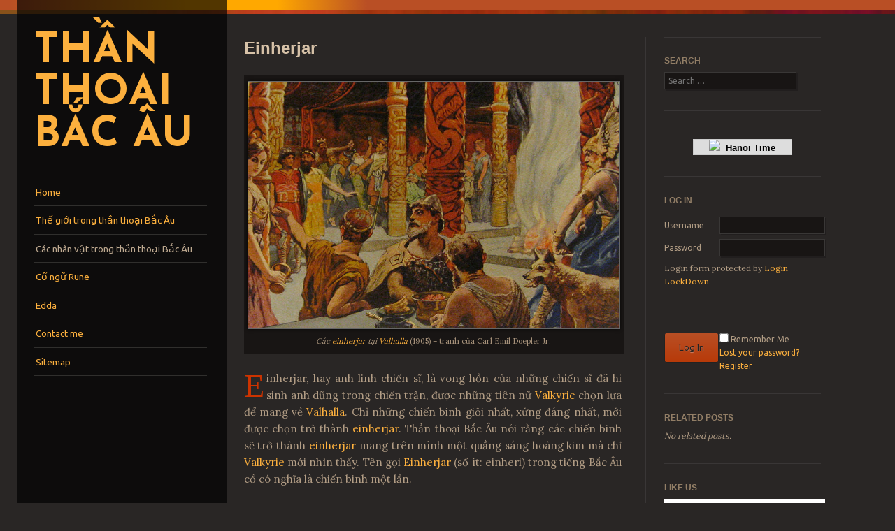

--- FILE ---
content_type: text/html; charset=UTF-8
request_url: https://thanthoaibacau.info/nhan-vat/cac-sinh-vat-khac/einherjar/
body_size: 12021
content:
<!DOCTYPE html>
<!--[if IE 8]>
<html id="ie8" lang="en-US" xmlns:fb="https://www.facebook.com/2008/fbml" xmlns:addthis="https://www.addthis.com/help/api-spec" >
<![endif]-->
<!--[if IE 9]>
<html id="ie9" lang="en-US" xmlns:fb="https://www.facebook.com/2008/fbml" xmlns:addthis="https://www.addthis.com/help/api-spec" >
<![endif]-->
<!--[if !(IE)]><!-->
<html lang="en-US" xmlns:fb="https://www.facebook.com/2008/fbml" xmlns:addthis="https://www.addthis.com/help/api-spec" >
<!--<![endif]-->
<head>
<meta charset="UTF-8" />
<meta name="viewport" content="width=device-width" />
<title>Einherjar | Thần thoại Bắc Âu</title>
<link rel="profile" href="http://gmpg.org/xfn/11" />
<link rel="pingback" href="https://thanthoaibacau.info/xmlrpc.php" />
<!--[if lt IE 9]>
<script src="https://thanthoaibacau.info/wp-content/themes/sunspot/js/html5.js" type="text/javascript"></script>
<![endif]-->

<link rel='dns-prefetch' href='//fonts.googleapis.com' />
<link rel='dns-prefetch' href='//s.w.org' />
<link rel="alternate" type="application/rss+xml" title="Thần thoại Bắc Âu &raquo; Feed" href="https://thanthoaibacau.info/feed/" />
<link rel="alternate" type="application/rss+xml" title="Thần thoại Bắc Âu &raquo; Comments Feed" href="https://thanthoaibacau.info/comments/feed/" />
<link rel="alternate" type="application/rss+xml" title="Thần thoại Bắc Âu &raquo; Einherjar Comments Feed" href="https://thanthoaibacau.info/nhan-vat/cac-sinh-vat-khac/einherjar/feed/" />
		<script type="text/javascript">
			window._wpemojiSettings = {"baseUrl":"https:\/\/s.w.org\/images\/core\/emoji\/12.0.0-1\/72x72\/","ext":".png","svgUrl":"https:\/\/s.w.org\/images\/core\/emoji\/12.0.0-1\/svg\/","svgExt":".svg","source":{"concatemoji":"https:\/\/thanthoaibacau.info\/wp-includes\/js\/wp-emoji-release.min.js?ver=5.4.18"}};
			/*! This file is auto-generated */
			!function(e,a,t){var n,r,o,i=a.createElement("canvas"),p=i.getContext&&i.getContext("2d");function s(e,t){var a=String.fromCharCode;p.clearRect(0,0,i.width,i.height),p.fillText(a.apply(this,e),0,0);e=i.toDataURL();return p.clearRect(0,0,i.width,i.height),p.fillText(a.apply(this,t),0,0),e===i.toDataURL()}function c(e){var t=a.createElement("script");t.src=e,t.defer=t.type="text/javascript",a.getElementsByTagName("head")[0].appendChild(t)}for(o=Array("flag","emoji"),t.supports={everything:!0,everythingExceptFlag:!0},r=0;r<o.length;r++)t.supports[o[r]]=function(e){if(!p||!p.fillText)return!1;switch(p.textBaseline="top",p.font="600 32px Arial",e){case"flag":return s([127987,65039,8205,9895,65039],[127987,65039,8203,9895,65039])?!1:!s([55356,56826,55356,56819],[55356,56826,8203,55356,56819])&&!s([55356,57332,56128,56423,56128,56418,56128,56421,56128,56430,56128,56423,56128,56447],[55356,57332,8203,56128,56423,8203,56128,56418,8203,56128,56421,8203,56128,56430,8203,56128,56423,8203,56128,56447]);case"emoji":return!s([55357,56424,55356,57342,8205,55358,56605,8205,55357,56424,55356,57340],[55357,56424,55356,57342,8203,55358,56605,8203,55357,56424,55356,57340])}return!1}(o[r]),t.supports.everything=t.supports.everything&&t.supports[o[r]],"flag"!==o[r]&&(t.supports.everythingExceptFlag=t.supports.everythingExceptFlag&&t.supports[o[r]]);t.supports.everythingExceptFlag=t.supports.everythingExceptFlag&&!t.supports.flag,t.DOMReady=!1,t.readyCallback=function(){t.DOMReady=!0},t.supports.everything||(n=function(){t.readyCallback()},a.addEventListener?(a.addEventListener("DOMContentLoaded",n,!1),e.addEventListener("load",n,!1)):(e.attachEvent("onload",n),a.attachEvent("onreadystatechange",function(){"complete"===a.readyState&&t.readyCallback()})),(n=t.source||{}).concatemoji?c(n.concatemoji):n.wpemoji&&n.twemoji&&(c(n.twemoji),c(n.wpemoji)))}(window,document,window._wpemojiSettings);
		</script>
		<style type="text/css">
img.wp-smiley,
img.emoji {
	display: inline !important;
	border: none !important;
	box-shadow: none !important;
	height: 1em !important;
	width: 1em !important;
	margin: 0 .07em !important;
	vertical-align: -0.1em !important;
	background: none !important;
	padding: 0 !important;
}
</style>
	<link rel='stylesheet' id='yarppWidgetCss-css'  href='https://thanthoaibacau.info/wp-content/plugins/yet-another-related-posts-plugin/style/widget.css?ver=5.4.18' type='text/css' media='all' />
<link rel='stylesheet' id='login-with-ajax-css'  href='https://thanthoaibacau.info/wp-content/plugins/login-with-ajax/widget/widget.css?ver=3.1.10' type='text/css' media='all' />
<link rel='stylesheet' id='wp-block-library-css'  href='https://thanthoaibacau.info/wp-includes/css/dist/block-library/style.min.css?ver=5.4.18' type='text/css' media='all' />
<link rel='stylesheet' id='contact-form-7-css'  href='https://thanthoaibacau.info/wp-content/plugins/contact-form-7/includes/css/styles.css?ver=5.1.7' type='text/css' media='all' />
<link rel='stylesheet' id='page-list-style-css'  href='https://thanthoaibacau.info/wp-content/plugins/page-list/css/page-list.css?ver=5.2' type='text/css' media='all' />
<link rel='stylesheet' id='tt-easy-google-fonts-css'  href='https://fonts.googleapis.com/css?family=Lora%3Aregular%7CJosefin+Sans%3A700%2C300%7CThasadith%3A700&#038;subset=vietnamese%2Call%2Clatin%2Call&#038;ver=5.4.18' type='text/css' media='all' />
<link rel='stylesheet' id='style-css'  href='https://thanthoaibacau.info/wp-content/themes/sunspot/style.css?ver=5.4.18' type='text/css' media='all' />
<link rel='stylesheet' id='ubuntu-css'  href='https://fonts.googleapis.com/css?family=Ubuntu%3A400%2C300&#038;ver=20120821' type='text/css' media='all' />
<link rel='stylesheet' id='addthis_all_pages-css'  href='https://thanthoaibacau.info/wp-content/plugins/addthis/frontend/build/addthis_wordpress_public.min.css?ver=5.4.18' type='text/css' media='all' />
<script type='text/javascript' src='https://thanthoaibacau.info/wp-includes/js/jquery/jquery.js?ver=1.12.4-wp'></script>
<script type='text/javascript' src='https://thanthoaibacau.info/wp-includes/js/jquery/jquery-migrate.min.js?ver=1.4.1'></script>
<script type='text/javascript'>
/* <![CDATA[ */
var MyAjax = {"ajaxurl":"https:\/\/thanthoaibacau.info\/wp-admin\/admin-ajax.php"};
/* ]]> */
</script>
<script type='text/javascript' src='https://thanthoaibacau.info/wp-content/plugins/ajax-quick-subscribe/ajax.js?ver=5.4.18'></script>
<script type='text/javascript'>
/* <![CDATA[ */
var LWA = {"ajaxurl":"https:\/\/thanthoaibacau.info\/wp-admin\/admin-ajax.php"};
/* ]]> */
</script>
<script type='text/javascript' src='https://thanthoaibacau.info/wp-content/plugins/login-with-ajax/widget/login-with-ajax.js?ver=3.1.10'></script>
<link rel='https://api.w.org/' href='https://thanthoaibacau.info/wp-json/' />
<link rel="EditURI" type="application/rsd+xml" title="RSD" href="https://thanthoaibacau.info/xmlrpc.php?rsd" />
<link rel="wlwmanifest" type="application/wlwmanifest+xml" href="https://thanthoaibacau.info/wp-includes/wlwmanifest.xml" /> 
<meta name="generator" content="WordPress 5.4.18" />
<link rel="canonical" href="https://thanthoaibacau.info/nhan-vat/cac-sinh-vat-khac/einherjar/" />
<link rel='shortlink' href='https://thanthoaibacau.info/?p=240' />
<link rel="alternate" type="application/json+oembed" href="https://thanthoaibacau.info/wp-json/oembed/1.0/embed?url=https%3A%2F%2Fthanthoaibacau.info%2Fnhan-vat%2Fcac-sinh-vat-khac%2Feinherjar%2F" />
<link rel="alternate" type="text/xml+oembed" href="https://thanthoaibacau.info/wp-json/oembed/1.0/embed?url=https%3A%2F%2Fthanthoaibacau.info%2Fnhan-vat%2Fcac-sinh-vat-khac%2Feinherjar%2F&#038;format=xml" />
<script type="text/javascript" src="http://thanthoaibacau.info/wp-content/plugins/copy-link/script/jscript3.js"></script><script type="text/javascript">var wp_copy={tag:"Xem thêm tại:",ex:0,url:"http://thanthoaibacau.info/wp-content/plugins/copy-link",nonce:"e0aea9c6e5",ip:"3.148.164.26",save:0,save_content:0};</script><script type="text/javascript" src="http://thanthoaibacau.info/wp-content/plugins/mhr-custom-anti-copy/mhrfunction.php "></script><script type="text/javascript">
<!--
/******************************************************************************
***   COPY PROTECTED BY http://chetangole.com/blog/wp-copyprotect/   version 3.1.0 ****
******************************************************************************/
function clickIE4(){
if (event.button==2){
return false;
}
}
function clickNS4(e){
if (document.layers||document.getElementById&&!document.all){
if (e.which==2||e.which==3){
return false;
}
}
}

if (document.layers){
document.captureEvents(Event.MOUSEDOWN);
document.onmousedown=clickNS4;
}
else if (document.all&&!document.getElementById){
document.onmousedown=clickIE4;
}

document.oncontextmenu=new Function("return false")
// --> 
</script>

<script type="text/javascript">
/******************************************************************************
***   COPY PROTECTED BY http://chetangole.com/blog/wp-copyprotect/   version 3.1.0 ****
******************************************************************************/
function disableSelection(target){
if (typeof target.onselectstart!="undefined") //For IE 
	target.onselectstart=function(){return false}
else if (typeof target.style.MozUserSelect!="undefined") //For Firefox
	target.style.MozUserSelect="none"
else //All other route (For Opera)
	target.onmousedown=function(){return false}
target.style.cursor = "default"
}
</script>
<script data-cfasync="false" type="text/javascript">if (window.addthis_product === undefined) { window.addthis_product = "wpp"; } if (window.wp_product_version === undefined) { window.wp_product_version = "wpp-6.2.6"; } if (window.addthis_share === undefined) { window.addthis_share = {}; } if (window.addthis_config === undefined) { window.addthis_config = {"data_track_clickback":true,"ignore_server_config":true,"ui_atversion":300}; } if (window.addthis_layers === undefined) { window.addthis_layers = {}; } if (window.addthis_layers_tools === undefined) { window.addthis_layers_tools = []; } else {  } if (window.addthis_plugin_info === undefined) { window.addthis_plugin_info = {"info_status":"enabled","cms_name":"WordPress","plugin_name":"Share Buttons by AddThis","plugin_version":"6.2.6","plugin_mode":"WordPress","anonymous_profile_id":"wp-de6126c42ab4de4b47646baa63f4c5ee","page_info":{"template":"pages","post_type":""},"sharing_enabled_on_post_via_metabox":false}; } 
                    (function() {
                      var first_load_interval_id = setInterval(function () {
                        if (typeof window.addthis !== 'undefined') {
                          window.clearInterval(first_load_interval_id);
                          if (typeof window.addthis_layers !== 'undefined' && Object.getOwnPropertyNames(window.addthis_layers).length > 0) {
                            window.addthis.layers(window.addthis_layers);
                          }
                          if (Array.isArray(window.addthis_layers_tools)) {
                            for (i = 0; i < window.addthis_layers_tools.length; i++) {
                              window.addthis.layers(window.addthis_layers_tools[i]);
                            }
                          }
                        }
                     },1000)
                    }());
                </script> <script data-cfasync="false" type="text/javascript" src="https://s7.addthis.com/js/300/addthis_widget.js#pubid=wp-de6126c42ab4de4b47646baa63f4c5ee" async="async"></script><style id="tt-easy-google-font-styles" type="text/css">p { font-family: 'Lora'; font-style: normal; font-weight: 400; }
h1 { font-family: 'Josefin Sans'; font-style: normal; font-weight: 700; }
h2 { font-family: 'Josefin Sans'; font-style: normal; font-weight: 300; }
h3 { }
h4 { }
h5 { }
h6 { }
h1,h2,h3,site-title,h1.site-title { font-family: 'Josefin Sans'; font-style: normal; font-weight: 700; }
title-text,title-page,entry-title,page-title,post-title { font-family: 'Thasadith'; font-style: normal; font-weight: 700; }
</style></head>

<body class="page-template-default page page-id-240 page-child parent-pageid-234">
<div class="sunstrip"></div>
<div id="page" class="hfeed site">
	<div id="wrapper" class="wrap">
				<header id="masthead" class="site-header" role="banner">
			<div class="site-header-inner">

				
				<hgroup>
					<h1 class="site-title"><a href="https://thanthoaibacau.info/" title="Thần thoại Bắc Âu" rel="home">Thần thoại Bắc Âu</a></h1>
					<h2 class="site-description"></h2>
				</hgroup>

				<nav role="navigation" class="site-navigation main-navigation">
					<h1 class="assistive-text">Menu</h1>
					<div class="assistive-text skip-link"><a href="#content" title="Skip to content">Skip to content</a></div>

					<div class="menu"><ul>
<li ><a href="https://thanthoaibacau.info/">Home</a></li><li class="page_item page-item-14 page_item_has_children"><a href="https://thanthoaibacau.info/the-gioi/">Thế giới trong thần thoại Bắc Âu</a>
<ul class='children'>
	<li class="page_item page-item-27"><a href="https://thanthoaibacau.info/the-gioi/kien-tao-the-gioi/">Kiến tạo thế giới</a></li>
	<li class="page_item page-item-29"><a href="https://thanthoaibacau.info/the-gioi/yggdrasill/">Cây tần bì Yggdrasill</a></li>
	<li class="page_item page-item-46"><a href="https://thanthoaibacau.info/the-gioi/bifrost/">Cầu vồng lửa Bifröst</a></li>
	<li class="page_item page-item-99 page_item_has_children"><a href="https://thanthoaibacau.info/the-gioi/9-the-gioi/">Chín thế giới</a>
	<ul class='children'>
		<li class="page_item page-item-48"><a href="https://thanthoaibacau.info/the-gioi/9-the-gioi/asgardr/">Ásgarðr</a></li>
		<li class="page_item page-item-52"><a href="https://thanthoaibacau.info/the-gioi/9-the-gioi/alfheimr/">Ālfheimr</a></li>
		<li class="page_item page-item-50"><a href="https://thanthoaibacau.info/the-gioi/9-the-gioi/vanaheimr/">Vanaheimr</a></li>
		<li class="page_item page-item-54"><a href="https://thanthoaibacau.info/the-gioi/9-the-gioi/midgardr/">Miðgarðr</a></li>
		<li class="page_item page-item-56"><a href="https://thanthoaibacau.info/the-gioi/9-the-gioi/muspellsheimr/">Múspellsheimr</a></li>
		<li class="page_item page-item-58"><a href="https://thanthoaibacau.info/the-gioi/9-the-gioi/svartalfaheimr/">Svartálfaheimr</a></li>
		<li class="page_item page-item-60"><a href="https://thanthoaibacau.info/the-gioi/9-the-gioi/jotunheimr/">Jötunheimr</a></li>
		<li class="page_item page-item-63"><a href="https://thanthoaibacau.info/the-gioi/9-the-gioi/niflheimr/">Niflheimr</a></li>
		<li class="page_item page-item-65"><a href="https://thanthoaibacau.info/the-gioi/9-the-gioi/nidavellir/">Niðavellir</a></li>
		<li class="page_item page-item-967"><a href="https://thanthoaibacau.info/the-gioi/9-the-gioi/helheimr/">Helheimr</a></li>
	</ul>
</li>
	<li class="page_item page-item-910 page_item_has_children"><a href="https://thanthoaibacau.info/the-gioi/dia-danh-khac/">Các địa danh khác</a>
	<ul class='children'>
		<li class="page_item page-item-1320"><a href="https://thanthoaibacau.info/the-gioi/dia-danh-khac/vigridr/">Vígríðr</a></li>
		<li class="page_item page-item-67"><a href="https://thanthoaibacau.info/the-gioi/dia-danh-khac/utgardr/">Útgarðr</a></li>
	</ul>
</li>
	<li class="page_item page-item-72"><a href="https://thanthoaibacau.info/the-gioi/valhalla/">Valhalla</a></li>
	<li class="page_item page-item-74"><a href="https://thanthoaibacau.info/the-gioi/chien-tranh-giua-aesir-va-vanir/">Chiến tranh giữa Æsir và Vanir</a></li>
	<li class="page_item page-item-76"><a href="https://thanthoaibacau.info/the-gioi/ragnarok/">Ragnarök</a></li>
	<li class="page_item page-item-78"><a href="https://thanthoaibacau.info/the-gioi/tuan-va-le-hoi/">Tuần và lễ hội</a></li>
</ul>
</li>
<li class="page_item page-item-16 page_item_has_children current_page_ancestor"><a href="https://thanthoaibacau.info/nhan-vat/">Các nhân vật trong thần thoại Bắc Âu</a>
<ul class='children'>
	<li class="page_item page-item-82 page_item_has_children"><a href="https://thanthoaibacau.info/nhan-vat/aesir/">Nhóm thần Æsir</a>
	<ul class='children'>
		<li class="page_item page-item-84 page_item_has_children"><a href="https://thanthoaibacau.info/nhan-vat/aesir/nam-than/">Nam thần (Áss)</a>
		<ul class='children'>
			<li class="page_item page-item-86"><a href="https://thanthoaibacau.info/nhan-vat/aesir/nam-than/odinn/">Óðinn</a></li>
			<li class="page_item page-item-88"><a href="https://thanthoaibacau.info/nhan-vat/aesir/nam-than/ve/">Vé (Lóðurr)</a></li>
			<li class="page_item page-item-91"><a href="https://thanthoaibacau.info/nhan-vat/aesir/nam-than/vili/">Vili (Hœnir)</a></li>
			<li class="page_item page-item-93"><a href="https://thanthoaibacau.info/nhan-vat/aesir/nam-than/thorr/">Þórr</a></li>
			<li class="page_item page-item-95"><a href="https://thanthoaibacau.info/nhan-vat/aesir/nam-than/tyr/">Týr</a></li>
			<li class="page_item page-item-97"><a href="https://thanthoaibacau.info/nhan-vat/aesir/nam-than/heimdallr/">Heimdallr</a></li>
			<li class="page_item page-item-116"><a href="https://thanthoaibacau.info/nhan-vat/aesir/nam-than/loki/">Loki</a></li>
			<li class="page_item page-item-118"><a href="https://thanthoaibacau.info/nhan-vat/aesir/nam-than/ullr/">Ullr</a></li>
			<li class="page_item page-item-120"><a href="https://thanthoaibacau.info/nhan-vat/aesir/nam-than/bragi/">Bragi</a></li>
			<li class="page_item page-item-122"><a href="https://thanthoaibacau.info/nhan-vat/aesir/nam-than/forseti/">Forseti</a></li>
			<li class="page_item page-item-124"><a href="https://thanthoaibacau.info/nhan-vat/aesir/nam-than/vidarr/">Víðarr</a></li>
			<li class="page_item page-item-126"><a href="https://thanthoaibacau.info/nhan-vat/aesir/nam-than/vali/">Váli</a></li>
			<li class="page_item page-item-128"><a href="https://thanthoaibacau.info/nhan-vat/aesir/nam-than/baldr/">Baldr</a></li>
			<li class="page_item page-item-130"><a href="https://thanthoaibacau.info/nhan-vat/aesir/nam-than/hodr/">Höðr</a></li>
			<li class="page_item page-item-133"><a href="https://thanthoaibacau.info/nhan-vat/aesir/nam-than/hermodr/">Hermóðr</a></li>
			<li class="page_item page-item-135"><a href="https://thanthoaibacau.info/nhan-vat/aesir/nam-than/mimir/">Mímir</a></li>
			<li class="page_item page-item-137"><a href="https://thanthoaibacau.info/nhan-vat/aesir/nam-than/magni-va-modi/">Magni và Móði</a></li>
		</ul>
</li>
		<li class="page_item page-item-139 page_item_has_children"><a href="https://thanthoaibacau.info/nhan-vat/aesir/nu-than/">Nữ thần (Ásynja)</a>
		<ul class='children'>
			<li class="page_item page-item-142"><a href="https://thanthoaibacau.info/nhan-vat/aesir/nu-than/frigg/">Frigg</a></li>
			<li class="page_item page-item-144"><a href="https://thanthoaibacau.info/nhan-vat/aesir/nu-than/sif/">Sif</a></li>
			<li class="page_item page-item-146"><a href="https://thanthoaibacau.info/nhan-vat/aesir/nu-than/idunn/">Iðunn</a></li>
			<li class="page_item page-item-148"><a href="https://thanthoaibacau.info/nhan-vat/aesir/nu-than/jord/">Jörð (Fjörgyn)</a></li>
			<li class="page_item page-item-150"><a href="https://thanthoaibacau.info/nhan-vat/aesir/nu-than/gefjon/">Gefjon</a></li>
			<li class="page_item page-item-152"><a href="https://thanthoaibacau.info/nhan-vat/aesir/nu-than/fulla/">Fulla</a></li>
			<li class="page_item page-item-154"><a href="https://thanthoaibacau.info/nhan-vat/aesir/nu-than/skadi/">Skaði</a></li>
			<li class="page_item page-item-157"><a href="https://thanthoaibacau.info/nhan-vat/aesir/nu-than/thrudr/">Þrúðr</a></li>
			<li class="page_item page-item-159"><a href="https://thanthoaibacau.info/nhan-vat/aesir/nu-than/sol-va-mani/">Sól và Máni</a></li>
			<li class="page_item page-item-521"><a href="https://thanthoaibacau.info/nhan-vat/aesir/nu-than/rindr/">Rindr</a></li>
			<li class="page_item page-item-524"><a href="https://thanthoaibacau.info/nhan-vat/aesir/nu-than/saga/">Sága</a></li>
			<li class="page_item page-item-526"><a href="https://thanthoaibacau.info/nhan-vat/aesir/nu-than/eir/">Eir</a></li>
			<li class="page_item page-item-528"><a href="https://thanthoaibacau.info/nhan-vat/aesir/nu-than/sjofn/">Sjöfn</a></li>
			<li class="page_item page-item-531"><a href="https://thanthoaibacau.info/nhan-vat/aesir/nu-than/lofn/">Lofn</a></li>
			<li class="page_item page-item-533"><a href="https://thanthoaibacau.info/nhan-vat/aesir/nu-than/var/">Vár</a></li>
			<li class="page_item page-item-535"><a href="https://thanthoaibacau.info/nhan-vat/aesir/nu-than/vor/">Vör</a></li>
			<li class="page_item page-item-537"><a href="https://thanthoaibacau.info/nhan-vat/aesir/nu-than/syn/">Syn</a></li>
			<li class="page_item page-item-539"><a href="https://thanthoaibacau.info/nhan-vat/aesir/nu-than/snotra/">Snotra</a></li>
			<li class="page_item page-item-541"><a href="https://thanthoaibacau.info/nhan-vat/aesir/nu-than/hlin/">Hlín</a></li>
			<li class="page_item page-item-544"><a href="https://thanthoaibacau.info/nhan-vat/aesir/nu-than/gna/">Gná</a></li>
			<li class="page_item page-item-548"><a href="https://thanthoaibacau.info/nhan-vat/aesir/nu-than/bil/">Bil</a></li>
		</ul>
</li>
	</ul>
</li>
	<li class="page_item page-item-163 page_item_has_children"><a href="https://thanthoaibacau.info/nhan-vat/vanir/">Nhóm thần Vanir</a>
	<ul class='children'>
		<li class="page_item page-item-165"><a href="https://thanthoaibacau.info/nhan-vat/vanir/njordr/">Njörðr</a></li>
		<li class="page_item page-item-167"><a href="https://thanthoaibacau.info/nhan-vat/vanir/freyr/">Freyr</a></li>
		<li class="page_item page-item-169"><a href="https://thanthoaibacau.info/nhan-vat/vanir/freyja/">Freyja</a></li>
		<li class="page_item page-item-171"><a href="https://thanthoaibacau.info/nhan-vat/vanir/gullveig-va-heidr/">Gullveig và Heiðr</a></li>
		<li class="page_item page-item-173"><a href="https://thanthoaibacau.info/nhan-vat/vanir/kvasir/">Kvasir</a></li>
	</ul>
</li>
	<li class="page_item page-item-175 page_item_has_children"><a href="https://thanthoaibacau.info/nhan-vat/cac-than-khac/">Các thần khác</a>
	<ul class='children'>
		<li class="page_item page-item-177"><a href="https://thanthoaibacau.info/nhan-vat/cac-than-khac/aegir/">Ægir</a></li>
		<li class="page_item page-item-179"><a href="https://thanthoaibacau.info/nhan-vat/cac-than-khac/ran/">Rán</a></li>
		<li class="page_item page-item-181"><a href="https://thanthoaibacau.info/nhan-vat/cac-than-khac/nott/">Nótt</a></li>
		<li class="page_item page-item-183"><a href="https://thanthoaibacau.info/nhan-vat/cac-than-khac/hel/">Hel</a></li>
		<li class="page_item page-item-185"><a href="https://thanthoaibacau.info/nhan-vat/cac-than-khac/norn/">Norn</a></li>
		<li class="page_item page-item-582"><a href="https://thanthoaibacau.info/nhan-vat/cac-than-khac/sumarr-va-vetr/">Sumarr và Vetr</a></li>
	</ul>
</li>
	<li class="page_item page-item-220 page_item_has_children"><a href="https://thanthoaibacau.info/nhan-vat/valkyrja/">Valkyrja</a>
	<ul class='children'>
		<li class="page_item page-item-222"><a href="https://thanthoaibacau.info/nhan-vat/valkyrja/brynhildr/">Brynhildr (Sigrdrífa)</a></li>
		<li class="page_item page-item-225"><a href="https://thanthoaibacau.info/nhan-vat/valkyrja/sigrun/">Sigrún</a></li>
		<li class="page_item page-item-227"><a href="https://thanthoaibacau.info/nhan-vat/valkyrja/svanhildr/">Svanhildr (Swanhild)</a></li>
		<li class="page_item page-item-230"><a href="https://thanthoaibacau.info/nhan-vat/valkyrja/nhung-trinh-nu-thien-nga/">Những trinh nữ thiên nga</a></li>
		<li class="page_item page-item-232"><a href="https://thanthoaibacau.info/nhan-vat/valkyrja/nhung-tien-nu-valkyrie-khac/">Những tiên nữ Valkyrie khác</a></li>
	</ul>
</li>
	<li class="page_item page-item-234 page_item_has_children current_page_ancestor current_page_parent"><a href="https://thanthoaibacau.info/nhan-vat/cac-sinh-vat-khac/">Các sinh vật khác</a>
	<ul class='children'>
		<li class="page_item page-item-236"><a href="https://thanthoaibacau.info/nhan-vat/cac-sinh-vat-khac/dis/">Dís</a></li>
		<li class="page_item page-item-238"><a href="https://thanthoaibacau.info/nhan-vat/cac-sinh-vat-khac/fylgja/">Fylgja</a></li>
		<li class="page_item page-item-240 current_page_item"><a href="https://thanthoaibacau.info/nhan-vat/cac-sinh-vat-khac/einherjar/" aria-current="page">Einherjar</a></li>
		<li class="page_item page-item-242"><a href="https://thanthoaibacau.info/nhan-vat/cac-sinh-vat-khac/draugr/">Draugr</a></li>
	</ul>
</li>
	<li class="page_item page-item-246 page_item_has_children"><a href="https://thanthoaibacau.info/nhan-vat/khong-lo/">Khổng lồ</a>
	<ul class='children'>
		<li class="page_item page-item-282"><a href="https://thanthoaibacau.info/nhan-vat/khong-lo/angrboda/">Angrboða</a></li>
		<li class="page_item page-item-255"><a href="https://thanthoaibacau.info/nhan-vat/khong-lo/bergelmir/">Bergelmir</a></li>
		<li class="page_item page-item-280"><a href="https://thanthoaibacau.info/nhan-vat/khong-lo/bestla/">Bestla</a></li>
		<li class="page_item page-item-253"><a href="https://thanthoaibacau.info/nhan-vat/khong-lo/borr/">Borr</a></li>
		<li class="page_item page-item-251"><a href="https://thanthoaibacau.info/nhan-vat/khong-lo/buri/">Búri</a></li>
		<li class="page_item page-item-292"><a href="https://thanthoaibacau.info/nhan-vat/khong-lo/fenja-va-menja/">Fenja và Menja</a></li>
		<li class="page_item page-item-269"><a href="https://thanthoaibacau.info/nhan-vat/khong-lo/geirrod/">Geirröð</a></li>
		<li class="page_item page-item-286"><a href="https://thanthoaibacau.info/nhan-vat/khong-lo/gerdr/">Gerðr</a></li>
		<li class="page_item page-item-284"><a href="https://thanthoaibacau.info/nhan-vat/khong-lo/gridr/">Gríðr</a></li>
		<li class="page_item page-item-290"><a href="https://thanthoaibacau.info/nhan-vat/khong-lo/gunnlod/">Gunnlöð</a></li>
		<li class="page_item page-item-261"><a href="https://thanthoaibacau.info/nhan-vat/khong-lo/hrimthurs/">Hrímþurs</a></li>
		<li class="page_item page-item-265"><a href="https://thanthoaibacau.info/nhan-vat/khong-lo/hrungnir/">Hrungnir</a></li>
		<li class="page_item page-item-276"><a href="https://thanthoaibacau.info/nhan-vat/khong-lo/hrym/">Hrym</a></li>
		<li class="page_item page-item-267"><a href="https://thanthoaibacau.info/nhan-vat/khong-lo/hymir/">Hymir</a></li>
		<li class="page_item page-item-288"><a href="https://thanthoaibacau.info/nhan-vat/khong-lo/jarnsaxa/">Járnsaxa</a></li>
		<li class="page_item page-item-1067"><a href="https://thanthoaibacau.info/nhan-vat/khong-lo/skrymir/">Skrýmir</a></li>
		<li class="page_item page-item-257"><a href="https://thanthoaibacau.info/nhan-vat/khong-lo/surtr/">Surtr</a></li>
		<li class="page_item page-item-274"><a href="https://thanthoaibacau.info/nhan-vat/khong-lo/suttungr/">Suttungr</a></li>
		<li class="page_item page-item-1025"><a href="https://thanthoaibacau.info/nhan-vat/khong-lo/utgarda-loki/">Útgarða-Loki</a></li>
		<li class="page_item page-item-259"><a href="https://thanthoaibacau.info/nhan-vat/khong-lo/vafthrudnir/">Vafþrúðnir</a></li>
		<li class="page_item page-item-248"><a href="https://thanthoaibacau.info/nhan-vat/khong-lo/ymir/">Ymir (Aurgelmir)</a></li>
		<li class="page_item page-item-271"><a href="https://thanthoaibacau.info/nhan-vat/khong-lo/thjazi/">Þjazi (Thiassi)</a></li>
		<li class="page_item page-item-263"><a href="https://thanthoaibacau.info/nhan-vat/khong-lo/thrymr/">Þrymr</a></li>
	</ul>
</li>
	<li class="page_item page-item-294"><a href="https://thanthoaibacau.info/nhan-vat/yeu-tinh/">Yêu tinh</a></li>
	<li class="page_item page-item-296 page_item_has_children"><a href="https://thanthoaibacau.info/nhan-vat/nguoi-lun/">Người lùn</a>
	<ul class='children'>
		<li class="page_item page-item-298"><a href="https://thanthoaibacau.info/nhan-vat/nguoi-lun/motsognir-va-durinn/">Mótsognir và Durinn</a></li>
		<li class="page_item page-item-300"><a href="https://thanthoaibacau.info/nhan-vat/nguoi-lun/lofarr/">Lofarr</a></li>
		<li class="page_item page-item-302"><a href="https://thanthoaibacau.info/nhan-vat/nguoi-lun/dvalinn/">Dvalinn</a></li>
		<li class="page_item page-item-304"><a href="https://thanthoaibacau.info/nhan-vat/nguoi-lun/cac-con-trai-cua-ivaldi/">Các con trai của Ívaldi</a></li>
		<li class="page_item page-item-306"><a href="https://thanthoaibacau.info/nhan-vat/nguoi-lun/brokkr-va-eitri/">Brokkr và Eitri</a></li>
		<li class="page_item page-item-308"><a href="https://thanthoaibacau.info/nhan-vat/nguoi-lun/brisings/">Brísingr</a></li>
		<li class="page_item page-item-310"><a href="https://thanthoaibacau.info/nhan-vat/nguoi-lun/fjalar-va-galar/">Fjalar và Galar</a></li>
		<li class="page_item page-item-313"><a href="https://thanthoaibacau.info/nhan-vat/nguoi-lun/andvari/">Andvari</a></li>
		<li class="page_item page-item-315"><a href="https://thanthoaibacau.info/nhan-vat/nguoi-lun/alberich/">Alberich</a></li>
		<li class="page_item page-item-585"><a href="https://thanthoaibacau.info/nhan-vat/nguoi-lun/nordri-sudri-austri-vestri/">Norðri, Suðri, Austri và Vestri</a></li>
	</ul>
</li>
	<li class="page_item page-item-317"><a href="https://thanthoaibacau.info/nhan-vat/volva/">Vǫlva</a></li>
	<li class="page_item page-item-331 page_item_has_children"><a href="https://thanthoaibacau.info/nhan-vat/quai-vat/">Quái vật</a>
	<ul class='children'>
		<li class="page_item page-item-333"><a href="https://thanthoaibacau.info/nhan-vat/quai-vat/audumbla/">Auðumbla</a></li>
		<li class="page_item page-item-335"><a href="https://thanthoaibacau.info/nhan-vat/quai-vat/nidhoggr/">Níðhöggr</a></li>
		<li class="page_item page-item-337"><a href="https://thanthoaibacau.info/nhan-vat/quai-vat/jormungandr/">Jǫrmungandr</a></li>
		<li class="page_item page-item-339"><a href="https://thanthoaibacau.info/nhan-vat/quai-vat/fenrir/">Fenrir</a></li>
		<li class="page_item page-item-341"><a href="https://thanthoaibacau.info/nhan-vat/quai-vat/garmr/">Garmr</a></li>
		<li class="page_item page-item-343"><a href="https://thanthoaibacau.info/nhan-vat/quai-vat/skoll-va-hati/">Sköll và Hati</a></li>
		<li class="page_item page-item-347"><a href="https://thanthoaibacau.info/nhan-vat/quai-vat/fafnir/">Fáfnir</a></li>
		<li class="page_item page-item-348"><a href="https://thanthoaibacau.info/nhan-vat/quai-vat/grendel/">Grendel</a></li>
	</ul>
</li>
	<li class="page_item page-item-349"><a href="https://thanthoaibacau.info/nhan-vat/anh-hung/">Anh hùng</a></li>
</ul>
</li>
<li class="page_item page-item-18 page_item_has_children"><a href="https://thanthoaibacau.info/rune/">Cổ ngữ Rune</a>
<ul class='children'>
	<li class="page_item page-item-20"><a href="https://thanthoaibacau.info/rune/rune-la-gi/">Rune là gì?</a></li>
	<li class="page_item page-item-22"><a href="https://thanthoaibacau.info/rune/lich-su-va-nguon-goc-cua-chu-rune/">Lịch sử và nguồn gốc của chữ Rune</a></li>
	<li class="page_item page-item-24"><a href="https://thanthoaibacau.info/rune/bang-chu-cai-futhark/">Bảng chữ cái Fuþark</a></li>
</ul>
</li>
<li class="page_item page-item-490 page_item_has_children"><a href="https://thanthoaibacau.info/edda/">Edda</a>
<ul class='children'>
	<li class="page_item page-item-492"><a href="https://thanthoaibacau.info/edda/poetic-edda/">Poetic Edda</a></li>
	<li class="page_item page-item-494"><a href="https://thanthoaibacau.info/edda/prose-edda/">Prose Edda</a></li>
</ul>
</li>
<li class="page_item page-item-6"><a href="https://thanthoaibacau.info/contact-me/">Contact me</a></li>
<li class="page_item page-item-8"><a href="https://thanthoaibacau.info/sitemap/">Sitemap</a></li>
</ul></div>
				</nav>

				
			</div><!-- .site-header-inner -->
		</header><!-- #masthead .site-header -->

		<div id="main">
		<div id="primary" class="site-content">
			<div id="content" role="main">

				
					
<article id="post-240" class="post-240 page type-page status-publish has-post-thumbnail hentry">
	<header class="entry-header">
		<h1 class="entry-title">Einherjar</h1>
	</header><!-- .entry-header -->

	<div class="entry-content">
		<div class="at-above-post-page addthis_tool" data-url="https://thanthoaibacau.info/nhan-vat/cac-sinh-vat-khac/einherjar/"></div><div id="attachment_1046" style="width: 810px" class="wp-caption aligncenter"><a href="http://thanthoaibacau.info/wp-content/uploads/2012/07/Valhall-1905-–-tranh-của-Carl-Emil-Doepler-Jr..jpg"><img aria-describedby="caption-attachment-1046" class="size-full wp-image-1046" src="http://thanthoaibacau.info/wp-content/uploads/2012/07/Valhall-1905-–-tranh-của-Carl-Emil-Doepler-Jr..jpg" alt="Các einherjar tại Valhall (1905) – tranh của Carl Emil Doepler Jr." width="800" height="534" srcset="https://thanthoaibacau.info/wp-content/uploads/2012/07/Valhall-1905-–-tranh-của-Carl-Emil-Doepler-Jr..jpg 800w, https://thanthoaibacau.info/wp-content/uploads/2012/07/Valhall-1905-–-tranh-của-Carl-Emil-Doepler-Jr.-300x200.jpg 300w" sizes="(max-width: 800px) 100vw, 800px" /></a><p id="caption-attachment-1046" class="wp-caption-text"><em>Các <a title="einherjar" href="https://thanthoaibacau.info/nhan-vat/cac-sinh-vat-khac/einherjar/">einherjar</a> tại <a title="Valhalla" href="http://thanthoaibacau.info/the-gioi/valhalla/">Valhalla</a></em> (1905) – tranh của Carl Emil Doepler Jr.</p></div>
<p style="text-align: justify;"><span class="dropcap">E</span>inherjar, hay anh linh chiến sĩ, là vong hồn của những chiến sĩ đã hi sinh anh dũng trong chiến trận, được những tiên nữ <a title="Valkyrie" href="http://thanthoaibacau.info/nhan-vat/valkyrie/">Valkyrie</a> chọn lựa để mang về <a title="Valhalla" href="http://thanthoaibacau.info/the-gioi/valhalla/">Valhalla</a>. Chỉ những chiến binh giỏi nhất, xứng đáng nhất, mới được chọn trở thành <a title="einherjar" href="https://thanthoaibacau.info/nhan-vat/cac-sinh-vat-khac/einherjar/">einherjar</a>. Thần thoại Bắc Âu nói rằng các chiến binh sẽ trở thành <a title="einherjar" href="https://thanthoaibacau.info/nhan-vat/cac-sinh-vat-khac/einherjar/">einherjar</a> mang trên mình một quầng sáng hoàng kim mà chỉ <a title="Valkyrie" href="http://thanthoaibacau.info/nhan-vat/valkyrie/">Valkyrie</a> mới nhìn thấy. Tên gọi <a title="Einherjar" href="https://thanthoaibacau.info/nhan-vat/cac-sinh-vat-khac/einherjar/">Einherjar</a> (số ít: einheri) trong tiếng Bắc Âu cổ có nghĩa là chiến binh một lần.</p>
<p style="text-align: justify;">Tại <a title="Valhalla" href="http://thanthoaibacau.info/the-gioi/valhalla/">Valhalla</a>, các <a title="einherjar" href="https://thanthoaibacau.info/nhan-vat/cac-sinh-vat-khac/einherjar/">einherjar</a> ngày ngày tụ họp. Ban ngày, họ cùng nhau giao đấu. Có đôi khi, các <a title="einherjar" href="https://thanthoaibacau.info/nhan-vat/cac-sinh-vat-khac/einherjar/">einherjar</a> giỏi nhất sẽ được <a title="Heimdallr" href="http://thanthoaibacau.info/nhan-vat/aesir/nam-than/heimdallr/">Heimdallr</a> cử xuống <a title="Miðgarðr" href="http://thanthoaibacau.info/the-gioi/9-the-gioi/midgardr/">Miðgarðr</a> hoặc <a title="Jötunheimr" href="http://thanthoaibacau.info/the-gioi/9-the-gioi/jotunheimr/">Jötunheimr</a> để chiến đấu với lũ khổng lồ, nhưng họ không được phép tiếp xúc với người sống. Đến tối, họ cùng nhau tiệc tùng dưới sự phục vụ của các <a title="valkyrie" href="http://thanthoaibacau.info/nhan-vat/valkyrie/">valkyrie</a>. <a href="http://thanthoaibacau.info/nhan-vat/aesir/nam-than/odinn/" target="_blank">Óðinn</a> cũng thường xuyên dự tiệc cùng họ. Nhiều học giả cho rằng hình ảnh <a title="einherjar" href="https://thanthoaibacau.info/nhan-vat/cac-sinh-vat-khac/einherjar/">einherjar</a> gắn liền với một tín ngưỡng cổ xưa sùng bái <a href="http://thanthoaibacau.info/nhan-vat/aesir/nam-than/odinn/" target="_blank">Óðinn</a> – vị thần của chiến trận và chết chóc. Theo <em>Gylgaginning</em> thuộc tập <a title="Prose Edda" href="https://thanthoaibacau.info/edda/prose-edda/">Prose Edda</a>, <a href="http://thanthoaibacau.info/nhan-vat/aesir/nam-than/odinn/" target="_blank">Óðinn</a> còn được gọi là Valföðr – &#8220;cha của những kẻ chết trận&#8221;, vì tất cả những ai ngã xuống trên chiến trường đều trở thành con nuôi của <a href="http://thanthoaibacau.info/nhan-vat/aesir/nam-than/odinn/" target="_blank">Óðinn</a>. Những việc này diễn ra đều đặn tới vô tận, cho đến khi nghe thấy tiếng tù và Gjallarhorn báo hiệu <a title="Ragnarök" href="http://thanthoaibacau.info/the-gioi/ragnarok/">Ragnarök</a> bắt đầu. Khi đó, các <a title="einherjar" href="https://thanthoaibacau.info/nhan-vat/cac-sinh-vat-khac/einherjar/">einherjar</a> sẽ cầm lấy vũ khí và sát cánh chiến đấu bên cạnh các vị thần tại cánh đồng <a title="Vígríðr" href="https://thanthoaibacau.info/the-gioi/dia-danh-khac/vigridr/">Vígríðr</a>. Từ <em>ein</em> (một lần) trong tên gọi <a title="einherjar" href="https://thanthoaibacau.info/nhan-vat/cac-sinh-vat-khac/einherjar/">einherjar</a> chính là để chỉ trận chiến duy nhất này. Không một thông tin nào được nói thêm về số phận của họ trong và sau trận chiến này.</p><!-- AddThis Advanced Settings above via filter on the_content --><!-- AddThis Advanced Settings below via filter on the_content --><!-- AddThis Advanced Settings generic via filter on the_content --><!-- AddThis Share Buttons above via filter on the_content --><!-- AddThis Share Buttons below via filter on the_content --><div class="at-below-post-page addthis_tool" data-url="https://thanthoaibacau.info/nhan-vat/cac-sinh-vat-khac/einherjar/"></div><!-- AddThis Share Buttons generic via filter on the_content -->					</div><!-- .entry-content -->
</article><!-- #post-240 -->

						<div id="comments" class="comments-area">
	
	
	
	
	
</div><!-- #comments .comments-area -->

				
			</div><!-- #content -->
		</div><!-- #primary .site-content -->

				<div id="secondary" class="widget-area" role="complementary">
						<aside id="search-2" class="widget widget_search"><h1 class="widget-title">Search</h1>	<form method="get" id="searchform" action="https://thanthoaibacau.info/" role="search">
		<label for="s" class="assistive-text">Search</label>
		<input type="text" class="field" name="s" id="s" placeholder="Search &hellip;" />
		<input type="submit" class="submit" name="submit" id="searchsubmit" value="Search" />
	</form>
</aside><aside id="local_time_clock-2" class="widget widget_local_time_clock"><h1 class="widget-title"></h1><!-Local Time Clock widget - HTML code - localtimes.info --><div align="center" style="margin:15px 0px 0px 0px"><div align="center" style="width:140px;border:1px solid #ccc;background:#DDDDDD ;color:#000000 ;font-weight:bold"><a style="padding:2px 1px;margin:2px 1px;font-size:13px;line-height:16px;font-family:arial;text-decoration:none;color:#000000 ;" href="https://localtimes.info/Vietnam/Hanoi/"><img src="https://localtimes.info/images/countries/vn.png" border=0 style="border:0;margin:0;padding:0">&nbsp;&nbsp;Hanoi Time</a></div><script type="text/javascript" src="https://localtimes.info/wp_clock.php?country=Vietnam&city=Hanoi&cp3_Hex=963939&cp2_Hex=DDDDDD&cp1_Hex=000000&hbg=0&ham=0&fwdt=300&widget_number=1024"></script></div><!-end of code--></aside><aside id="loginwithajaxwidget-2" class="widget widget_loginwithajaxwidget"><h1 class="widget-title"><span class="lwa-title">Log In</span></h1>	<div class="lwa lwa-default">        <form class="lwa-form" action="https://thanthoaibacau.info/wp-login.php" method="post">
        	<div>
        	<span class="lwa-status"></span>
            <table>
                <tr class="lwa-username">
                    <td class="lwa-username-label">
                        <label>Username</label>
                    </td>
                    <td class="lwa-username-input">
                        <input type="text" name="log" />
                    </td>
                </tr>
                <tr class="lwa-password">
                    <td class="lwa-password-label">
                        <label>Password</label>
                    </td>
                    <td class="lwa-password-input">
                        <input type="password" name="pwd" />
                    </td>
                </tr>
                <tr><td colspan="2"><p>Login form protected by <a href='http://www.bad-neighborhood.com/login-lockdown.html' rel='nofollow'>Login LockDown</a>.<br /><br /><br /></p></td></tr>
                <tr class="lwa-submit">
                    <td class="lwa-submit-button">
                        <input type="submit" name="wp-submit" id="lwa_wp-submit" value="Log In" tabindex="100" />
                        <input type="hidden" name="lwa_profile_link" value="1" />
                        <input type="hidden" name="login-with-ajax" value="login" />
						                    </td>
                    <td class="lwa-submit-links">
                        <input name="rememberme" type="checkbox" class="lwa-rememberme" value="forever" /> <label>Remember Me</label>
                        <br />
												<a class="lwa-links-remember" href="https://thanthoaibacau.info/wp-login.php?action=lostpassword" title="Password Lost and Found">Lost your password?</a>
						                        						<br />
						<a href="https://thanthoaibacau.info/wp-login.php?action=register" class="lwa-links-register lwa-links-modal">Register</a>
                                            </td>
                </tr>
            </table>
            </div>
        </form>
                <form class="lwa-remember" action="https://thanthoaibacau.info/wp-login.php?action=lostpassword" method="post" style="display:none;">
        	<div>
        	<span class="lwa-status"></span>
            <table>
                <tr>
                    <td>
                        <strong>Forgotten Password</strong>         
                    </td>
                </tr>
                <tr>
                    <td class="lwa-remember-email">  
                                                <input type="text" name="user_login" class="lwa-user-remember" value="Enter username or email" onfocus="if(this.value == 'Enter username or email'){this.value = '';}" onblur="if(this.value == ''){this.value = 'Enter username or email'}" />
                                            </td>
                </tr>
                <tr>
                    <td class="lwa-remember-buttons">
                        <input type="submit" value="Get New Password" class="lwa-button-remember" />
                        <a href="#" class="lwa-links-remember-cancel">Cancel</a>
                        <input type="hidden" name="login-with-ajax" value="remember" />
                    </td>
                </tr>
            </table>
            </div>
        </form>
        				<div class="lwa-register lwa-register-default lwa-modal" style="display:none;">
			<h4>Register For This Site</h4>
			<p><em class="lwa-register-tip">A password will be e-mailed to you.</em></p>
			<form class="lwa-register-form" action="https://thanthoaibacau.info/wp-login.php?action=register" method="post">
				<div>
				<span class="lwa-status"></span>
				<p class="lwa-username">
					<label>Username<br />
					<input type="text" name="user_login" id="user_login" class="input" size="20" tabindex="10" /></label>
				</p>
				<p class="lwa-email">
					<label>E-mail<br />
					<input type="text" name="user_email" id="user_email" class="input" size="25" tabindex="20" /></label>
				</p>
												<p class="submit">
					<input type="submit" name="wp-submit" id="wp-submit" class="button-primary" value="Register" tabindex="100" />
				</p>
		        <input type="hidden" name="login-with-ajax" value="register" />
		        </div>
			</form>
		</div>
			</div></aside><aside id="yarpp_widget-2" class="widget widget_yarpp_widget"><h1 class="widget-title">Related Posts</h1><div class='yarpp-related-widget yarpp-related-none'>
<p><em>No related posts.</em></p>
</div>
</aside><aside id="as_facebook_mem_likebox_widgets" class="widget widget_as_facebook_mem_likebox"><h1 class="widget-title">Like Us</h1><div id="likeboxwrap" style="width:230px; height:253px; background: #FFFFFF; border:1px solid #; overflow:hidden;"><div id="likebox-frame"><iframe src="//www.facebook.com/plugins/page.php?href=https%3A%2F%2Fwww.facebook.com%2FThanThoaiBacAu&tabs=&amp;width=232&amp;height=255&amp;small_header=false&amp;adapt_container_width=true&amp;hide_cover=false&amp;show_facepile=true&amp;show_border=false&amp;header=false" scrolling="no" frameborder="0" style="border:none; overflow:hidden; width:232px; height:255px; margin:-1px;" allowTransparency="true"></iframe></div></div></aside><aside id="addthis_tool_by_class_name_widget-0" class="widget widget_addthis_tool_by_class_name_widget"><!-- Widget added by an AddThis plugin --><!-- widget name: AddThis Tool --><h1 class="widget-title">Share this page</h1><div class="addthis_toolbox addthis_default_style addthis_32x32_style"><a class="addthis_button_preferred_1"></a><a class="addthis_button_preferred_2"></a><a class="addthis_button_preferred_3"></a><a class="addthis_button_preferred_4"></a><a class="addthis_button_compact"></a><a class="addthis_counter addthis_bubble_style"></a></div><!-- End of widget --></aside><aside id="random-pages-widget" class="widget widget_randompages"><h1 class="widget-title">Random Posts</h1>
<ul>
<li><a href="https://thanthoaibacau.info/nhan-vat/khong-lo/hrym/">Hrym</a></li>
<li><a href="https://thanthoaibacau.info/nhan-vat/khong-lo/suttungr/">Suttungr</a></li>
<li><a href="https://thanthoaibacau.info/nhan-vat/aesir/nam-than/ullr/">Ullr</a></li>
</ul>
<script type="text/javascript" src="http://thanthoaibacau.info/wp-content/plugins/random-posts-widget-include/jquery-latest.pack.js"></script>
<script type="text/javascript" src="http://thanthoaibacau.info/wp-content/plugins/random-posts-widget-include/thickbox-compressed.js"></script><link rel="stylesheet" href="http://thanthoaibacau.info/wp-content/plugins/random-posts-widget-include/thickbox.css" type="text/css" media="screen" /><span style="float:right;"><font size="1"><a class="thickbox" title="More About This Widget" href="http://thanthoaibacau.info/wp-content/plugins/random-posts-widget-include/About.html?height=120&width=400">?</a></font></span></aside><aside id="ajax-quick-subscribe" class="widget widget_quick_subscribe"><h1 class="widget-title">Subscribe</h1>Enter your email to subscribe to future updates<div id="QSWidgetDiv" class="QSWidgetDiv"><form name='widget_quick_subscribe_form' id='widget_quick_subscribe_form'><input type='email' name='QS_user_email_widget' id='QS_user_email_widget' placeholder='email@email.com' onFocus='fadeSubmitIn("widget_qsSubmit");' onBlur='fadeSubmitOut(this, "widget_qsSubmit");'  onkeypress='return checkForEnter(event, "QS_user_email_widget", "QSWidgetDiv"); return false;'><input style='display:none;' type='button' value='subscribe!' id='widget_qsSubmit' class='widget_qsSubmit' onClick='submitQuickSubscribe("QS_user_email_widget", "QSWidgetDiv");'></form></div>			
			</aside>		</div><!-- #secondary .widget-area -->
		
			<footer id="colophon" class="site-footer" role="contentinfo">
				<div class="site-info">
										<a href="http://wordpress.org/" title="A Semantic Personal Publishing Platform" rel="generator">Proudly powered by WordPress</a>
					<span class="sep"> | </span>
					Theme: Sunspot by <a href="https://wordpress.com/themes/" rel="designer">WordPress.com</a>.				</div><!-- .site-info -->
			</footer><!-- .site-footer .site-footer -->
		</div><!-- #main -->

	</div><!-- #wrapper .wrap -->
</div><!-- #page .hfeed .site -->
<div class="sunstrip-small"></div>
<script type="text/javascript">
     var message = "Xin vui lòng dẫn link và ghi rõ nguồn: http://thanthoaibacau.info" ;
     if (document.layers){
	 document.captureEvents(Event.MOUSEDOWN);
	 document.onmousedown=clickNS4;	}
     else if (document.all&&!document.getElementById){
	 document.onmousedown=clickIE4;}
     document.oncontextmenu=new Function("alert(message);return false")
     </script> <script type="text/javascript">disableSelection(document.body)</script><script type="text/javascript">
disableSelection(document.body)
</script>
<link rel='stylesheet' id='dropcap_stylesheet-css'  href='https://thanthoaibacau.info/wp-content/plugins/drop-cap-shortcode/css/style.css?ver=5.4.18' type='text/css' media='all' />
<link rel='stylesheet' id='yarppRelatedCss-css'  href='https://thanthoaibacau.info/wp-content/plugins/yet-another-related-posts-plugin/style/related.css?ver=5.4.18' type='text/css' media='all' />
<script type='text/javascript'>
/* <![CDATA[ */
var wpcf7 = {"apiSettings":{"root":"https:\/\/thanthoaibacau.info\/wp-json\/contact-form-7\/v1","namespace":"contact-form-7\/v1"}};
/* ]]> */
</script>
<script type='text/javascript' src='https://thanthoaibacau.info/wp-content/plugins/contact-form-7/includes/js/scripts.js?ver=5.1.7'></script>
<script type='text/javascript' src='https://thanthoaibacau.info/wp-content/themes/sunspot/js/small-menu.js?ver=20120206'></script>
<script type='text/javascript' src='https://thanthoaibacau.info/wp-includes/js/wp-embed.min.js?ver=5.4.18'></script>
<script type='text/javascript'>
/* <![CDATA[ */
var thickboxL10n = {"next":"Next >","prev":"< Prev","image":"Image","of":"of","close":"Close","noiframes":"This feature requires inline frames. You have iframes disabled or your browser does not support them.","loadingAnimation":"https:\/\/thanthoaibacau.info\/wp-includes\/js\/thickbox\/loadingAnimation.gif"};
/* ]]> */
</script>
<script type='text/javascript' src='https://thanthoaibacau.info/wp-includes/js/thickbox/thickbox.js?ver=3.1-20121105'></script>

</body>
</html>